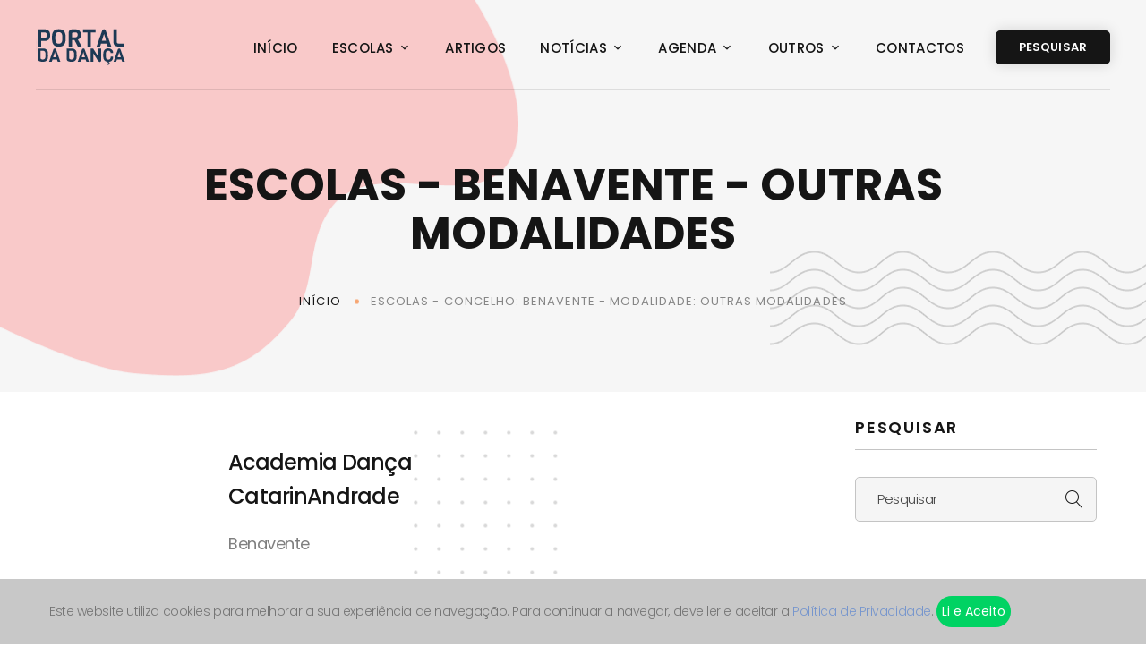

--- FILE ---
content_type: text/html; charset=utf-8
request_url: https://www.portaldadanca.pt/escolas/filtro/concelho/benavente/modalidade/outras-modalidades/?Pesquisa=avancada
body_size: 5214
content:
<!DOCTYPE html>
<html class="wide wow-animation" lang="pt-PT">
<head>

                <!-- Google tag (gtag.js) -->
            <script async src="https://www.googletagmanager.com/gtag/js?id=G-P961NYYD8D"></script>
            <script>
                window.dataLayer = window.dataLayer || [];
                function gtag(){dataLayer.push(arguments);}
                gtag('js', new Date());

                gtag('config', 'G-P961NYYD8D');
            </script>
        


    
<!-- Primary Meta Tags -->

<title>Escolas de Dança - Outras Modalidades - Concelho: Benavente</title>
<meta name="title" content="Escolas de Dança - Outras Modalidades - Concelho: Benavente">
<meta name="description" content="Escolas de Dança com a modalidade Outras Modalidades no Concelho: Benavente">

<!-- Open Graph / Facebook -->

<meta property="og:type" content="website">
<meta property="og:url" content="https://www.portaldadanca.pt/escolas/filtro/">
<meta property="og:title" content="Escolas de Dança - Outras Modalidades - Concelho: Benavente">
<meta property="og:description" content="Escolas de Dança com a modalidade Outras Modalidades no Concelho: Benavente">
<meta property="og:image" content="https://www.portaldadanca.pt/boffice/imagens/img/325545f69ebc507fed3.05696393.2020-09-22131917.jpg">


<!-- Twitter -->

<meta property="twitter:card" content="summary">
<meta property="twitter:url" content="https://www.portaldadanca.pt/escolas/filtro/">
<meta property="twitter:title" content="Escolas de Dança - Outras Modalidades - Concelho: Benavente">
<meta property="twitter:description" content="Escolas de Dança com a modalidade Outras Modalidades no Concelho: Benavente">
<meta property="twitter:image" content="https://www.portaldadanca.pt/boffice/imagens/img/325545f69ebc507fed3.05696393.2020-09-22131917.jpg">
    <meta charset="utf-8">
    <meta name="viewport" content="width=device-width, height=device-height, initial-scale=1.0">
    <meta http-equiv="X-UA-Compatible" content="IE=edge">
        <link rel="stylesheet" type="text/css" href="//fonts.googleapis.com/css?family=Poppins:300,300i,400,500,600,700,800,900,900i%7CRoboto:400">
    <link rel="stylesheet" href="/css/bootstrap.css">
    <link rel="stylesheet" href="/css/fonts.css">
    <link rel="stylesheet" href="/css/style.css">
    <link rel="stylesheet" href="/css/personalizacao.css">
    <link rel="stylesheet" href="/css/geral.css">

    <style>.ie-panel{display: none;background: #212121;padding: 10px 0;box-shadow: 3px 3px 5px 0 rgba(0,0,0,.3);clear: both;text-align:center;position: relative;z-index: 1;} html.ie-10 .ie-panel, html.lt-ie-10 .ie-panel {display: block;}</style>

    <link rel="apple-touch-icon" sizes="57x57" href="/favicon/apple-icon-57x57.png">
    <link rel="apple-touch-icon" sizes="60x60" href="/favicon/apple-icon-60x60.png">
    <link rel="apple-touch-icon" sizes="72x72" href="/favicon/apple-icon-72x72.png">
    <link rel="apple-touch-icon" sizes="76x76" href="/favicon/apple-icon-76x76.png">
    <link rel="apple-touch-icon" sizes="114x114" href="/favicon/apple-icon-114x114.png">
    <link rel="apple-touch-icon" sizes="120x120" href="/favicon/apple-icon-120x120.png">
    <link rel="apple-touch-icon" sizes="144x144" href="/favicon/apple-icon-144x144.png">
    <link rel="apple-touch-icon" sizes="152x152" href="/favicon/apple-icon-152x152.png">
    <link rel="apple-touch-icon" sizes="180x180" href="/favicon/apple-icon-180x180.png">
    <link rel="icon" type="image/png" sizes="192x192"  href="/favicon/android-icon-192x192.png">
    <link rel="icon" type="image/png" sizes="32x32" href="/favicon/favicon-32x32.png">
    <link rel="icon" type="image/png" sizes="96x96" href="/favicon/favicon-96x96.png">
    <link rel="icon" type="image/png" sizes="16x16" href="/favicon/favicon-16x16.png">
    <link rel="manifest" href="/favicon/manifest.json">
    <meta name="msapplication-TileColor" content="#ffffff">
    <meta name="msapplication-TileImage" content="/favicon/ms-icon-144x144.png">
    <meta name="theme-color" content="#ffffff">



                    <script data-ad-client="ca-pub-6364483976834039" async src="https://pagead2.googlesyndication.com/pagead/js/adsbygoogle.js"></script>
        
    <link rel="stylesheet" href="/js/plugins/sweet-alert/sweetalert.min.css">

    

</head>
<body>
<div class="preloader">
    <div class="preloader-body">
        <div class="cssload-container">
            <div class="cssload-speeding-wheel"></div>
        </div>
    </div>
</div>
<div class="page">
    <header class="section page-header">
    <div class="rd-navbar-wrap">
        <nav class="rd-navbar rd-navbar-modern" data-layout="rd-navbar-fixed" data-sm-layout="rd-navbar-fixed" data-md-layout="rd-navbar-fixed" data-md-device-layout="rd-navbar-fixed" data-lg-layout="rd-navbar-fixed" data-lg-device-layout="rd-navbar-fixed" data-xl-layout="rd-navbar-static" data-xl-device-layout="rd-navbar-static" data-lg-stick-up-offset="46px" data-xl-stick-up-offset="46px" data-xxl-stick-up-offset="46px" data-lg-stick-up="true" data-xl-stick-up="true" data-xxl-stick-up="true">
            <div class="rd-navbar-main-outer">
                <div class="rd-navbar-main">
                    
<div class="rd-navbar-panel">
    <!-- RD Navbar Toggle-->
    <button class="rd-navbar-toggle" data-rd-navbar-toggle=".rd-navbar-nav-wrap"><span></span></button>
    <!-- RD Navbar Brand-->
    <div class="rd-navbar-brand">
        <!--Brand--><a class="brand" href="/"><img class="brand-logo-dark" src="/images/logo_portal_da_danca_web.png" alt="" width="151" height="42"/><img class="brand-logo-light" src="/images/logo_portal_da_danca_web_white.png" alt="" width="151" height="42"/></a>
    </div>
</div>

<div class="rd-navbar-main-element">
    <div class="rd-navbar-nav-wrap">
        <ul class="rd-navbar-nav">

            <li class="rd-nav-item"><a class="rd-nav-link" href="/">Início</a></li><li class="rd-nav-item"><a class="rd-nav-link" href="/escolas/">Escolas</a><ul class="rd-menu rd-navbar-dropdown"><li class="rd-dropdown-item"><a class="rd-dropdown-link" href="/pesquisa-de-aulas-de-danca/">Aulas de Dança</a></li><li class="rd-dropdown-item"><a class="rd-dropdown-link" href="/escolas/ensino-articulado/">Ensino Articulado</a></li><li class="rd-dropdown-item"><a class="rd-dropdown-link" href="/escolas/ensino-integrado/">Ensino Integrado</a></li><li class="rd-dropdown-item"><a class="rd-dropdown-link" href="/escolas/ensino-profissional/">Ensino Profissional</a></li><li class="rd-dropdown-item"><a class="rd-dropdown-link" href="/escolas/ensino-superior/">Ensino Superior</a></li><li class="rd-dropdown-item"><a class="rd-dropdown-link" href="/escolas-por-modalidade/">Escolas por Modalidade</a></li><li class="rd-dropdown-item"><a class="rd-dropdown-link" href="/escolas-por-local/">Escolas por Local</a></li><li class="rd-dropdown-item"><a class="rd-dropdown-link" href="/escolas/">Todas as Escolas</a></li><li class="rd-dropdown-item"><a class="rd-dropdown-link" href="/lista-distrito-concelho-modalidade/">Lista DCM</a></li></ul></li><li class="rd-nav-item"><a class="rd-nav-link" href="/artigos-de-danca/">Artigos</a></li><li class="rd-nav-item"><a class="rd-nav-link" href="/noticias/">Notícias</a><ul class="rd-menu rd-navbar-dropdown"><li class="rd-dropdown-item"><a class="rd-dropdown-link" href="/conversas-com-autores/">Conversas com Autores</a></li></ul></li><li class="rd-nav-item"><a class="rd-nav-link" href="/agenda/">Agenda</a><ul class="rd-menu rd-navbar-dropdown"><li class="rd-dropdown-item"><a class="rd-dropdown-link" href="/eventos/">Eventos</a></li><li class="rd-dropdown-item"><a class="rd-dropdown-link" href="/workshops/">Workshops</a></li><li class="rd-dropdown-item"><a class="rd-dropdown-link" href="/arquivo/">Arquivo</a></li></ul></li><li class="rd-nav-item"><a class="rd-nav-link" href="/outros/">Outros</a><ul class="rd-menu rd-navbar-dropdown"><li class="rd-dropdown-item"><a class="rd-dropdown-link" href="/companhias/">Companhias</a></li><li class="rd-dropdown-item"><a class="rd-dropdown-link" href="/competicoes-nacionais/">Competições Nacionais</a></li><li class="rd-dropdown-item"><a class="rd-dropdown-link" href="/lista-de-anuncios-de-emprego/">Anúncios de Emprego</a></li><li class="rd-dropdown-item"><a class="rd-dropdown-link" href="/registar/">Registar</a><ul class="rd-menu rd-navbar-dropdown"><li class="rd-dropdown-item"><a class="rd-dropdown-link" href="/formulario-registo-escola/">Escola</a></li><li class="rd-dropdown-item"><a class="rd-dropdown-link" href="/formulario-registo-professor/">Professor</a></li><li class="rd-dropdown-item"><a class="rd-dropdown-link" href="/formulario-registo-anuncio-emprego/">Anúncio de Emprego</a></li></ul></li><li class="rd-dropdown-item"><a class="rd-dropdown-link" href="/associacoes/">Associações</a><ul class="rd-menu rd-navbar-dropdown"><li class="rd-dropdown-item"><a class="rd-dropdown-link" href="/mesa-redonda/">Mesa Redonda</a></li><li class="rd-dropdown-item"><a class="rd-dropdown-link" href="/servicos/">Serviços</a></li></ul></li><li class="rd-dropdown-item"><a class="rd-dropdown-link" href="/companhia-nacional-de-bailado/">Companhia Nacional de Bailado</a></li><li class="rd-dropdown-item"><a class="rd-dropdown-link" href="/lista-videos-de-danca/">Vídeos de Dança</a></li><li class="rd-dropdown-item"><a class="rd-dropdown-link" href="/enciclopedia/">Enciclopédia</a></li></ul></li><li class="rd-nav-item"><a class="rd-nav-link" href="/contactos/">Contactos</a></li>
            
            
        </ul><a class="button button-secondary button-sm" href="/pesquisar/">Pesquisar</a>

        <!--
            </ul><a class="button button-secondary button-sm" href="/login/">Login</a>
                    </ul><button class="button button-secondary button-sm" id="Logout">Sair</button>
        -->
    </div>
</div>

                </div>
            </div>
        </nav>
    </div>
</header>
<section class="parallax-container" data-parallax-img="">
    <div class="parallax-content breadcrumbs-custom context-light decorated-section-6">
        <div class="container">
            <div class="row justify-content-center">
                <div class="col-12 col-lg-9">
                    <h2 class="breadcrumbs-custom-title">Escolas - Benavente - Outras Modalidades</h2>
                    <ul class="breadcrumbs-custom-path">
                        <li><a href="/">Início</a></li>
                        <li class="active">Escolas - Concelho: Benavente - Modalidade: Outras Modalidades</li>
                    </ul>
                </div>
            </div>
        </div>
    </div>
</section>


<section class="section section-lg bg-default" style="padding-top:30px!important;">
    <div class="container">
        <div class="row row-70 justify-content-xl-between">
            
<div class="col-lg-8">
        <div class="row row-50 justify-content-center">

                    
            <div class="col-md-6">
                <div class="post-classic">
                                        <div class="post-classic-caption">
                        <h4 class="post-classic-title"><a href="/escolas/academia-danca-catarinandrade/">Academia Dança CatarinAndrade</a></h4>

                        <ul class="post-classic-meta">
                            <li>Benavente</li>
                                                    </ul>

                                                    <div class="post-modern-text">
                                <b>Modalidades</b>:
                                                                                                        Hip-Hop                                    <!--<a href="/escolas/modalidade/<?/*= $Modalidade['mod_nome_link']; */?>/"><?/*= $Modalidade['mod_nome']; */?></a>-->
                                                                                                        ,                                     Contemporâneo                                    <!--<a href="/escolas/modalidade/<?/*= $Modalidade['mod_nome_link']; */?>/"><?/*= $Modalidade['mod_nome']; */?></a>-->
                                                                                                        ,                                     Barra de Chão                                    <!--<a href="/escolas/modalidade/<?/*= $Modalidade['mod_nome_link']; */?>/"><?/*= $Modalidade['mod_nome']; */?></a>-->
                                                                                                        ,                                     Ballet                                    <!--<a href="/escolas/modalidade/<?/*= $Modalidade['mod_nome_link']; */?>/"><?/*= $Modalidade['mod_nome']; */?></a>-->
                                                                                                        ,                                     Outras Modalidades                                    <!--<a href="/escolas/modalidade/<?/*= $Modalidade['mod_nome_link']; */?>/"><?/*= $Modalidade['mod_nome']; */?></a>-->
                                                                                                </div>
                        
                    </div>
                </div>
            </div>

                
                    
                    </div>
</div>

<div class="col-lg-4 col-xl-3">
    <div class="block-aside">
        
<div class="block-aside-item">
    <h5 class="block-aside-title">Pesquisar</h5>

    
    <form class="rd-search form-sm" action="/pesquisar/#resultado_pesquisa" method="GET" data-search-live="rd-search-results-live">
        <div class="form-wrap">
            <label class="form-label" for="rd-search-form-input">Pesquisar</label>
            <input class="form-input" id="rd-search-form-input" type="text" name="pesquisa" autocomplete="off" value="">
            <button class="button-search icon linearicons-magnifier" type="submit"></button>
        </div>
    </form>

</div>

<div class="block-aside-item">
    <h5 class="block-aside-title">Distritos</h5>
    <ul class="category-list">
        <li ><a href="/escolas/">Todo o País</a></li>

                    <li ><a href="/escolas/distrito/acores/">Açores</a></li>
                    <li ><a href="/escolas/distrito/aveiro/">Aveiro</a></li>
                    <li ><a href="/escolas/distrito/beja/">Beja</a></li>
                    <li ><a href="/escolas/distrito/braga/">Braga</a></li>
                    <li ><a href="/escolas/distrito/braganca/">Bragança</a></li>
                    <li ><a href="/escolas/distrito/castelo-branco/">Castelo Branco</a></li>
                    <li ><a href="/escolas/distrito/coimbra/">Coimbra</a></li>
                    <li ><a href="/escolas/distrito/evora/">Évora</a></li>
                    <li ><a href="/escolas/distrito/faro/">Faro</a></li>
                    <li ><a href="/escolas/distrito/guarda/">Guarda</a></li>
                    <li ><a href="/escolas/distrito/leiria/">Leiria</a></li>
                    <li ><a href="/escolas/distrito/lisboa/">Lisboa</a></li>
                    <li ><a href="/escolas/distrito/madeira/">Madeira</a></li>
                    <li ><a href="/escolas/distrito/portalegre/">Portalegre</a></li>
                    <li ><a href="/escolas/distrito/porto/">Porto</a></li>
                    <li ><a href="/escolas/distrito/santarem/">Santarém</a></li>
                    <li ><a href="/escolas/distrito/setubal/">Setúbal</a></li>
                    <li ><a href="/escolas/distrito/viana-do-castelo/">Viana do Castelo</a></li>
                    <li ><a href="/escolas/distrito/vila-real/">Vila Real</a></li>
                    <li ><a href="/escolas/distrito/viseu/">Viseu</a></li>
                    </ul>
</div>

    <div class="block-aside-item">
        <h5 class="block-aside-title">Últimas Notícias</h5>

                    <div class="post-minimal">
                <h5 class="post-minimal-title"><a href="/noticias/2025-11-03-bailarinos-politeama-la-feria/">Teatro Politeama procura bailarinos (homens) para próximo espetáculo de Filipe La Féria</a></h5>
                <p class="post-minimal-date">28/10/2025</p>
            </div>
                    <div class="post-minimal">
                <h5 class="post-minimal-title"><a href="/noticias/2025-10-26-rtcp-novo-prazo-para-concurso-de-apoio-a-programacao/">RTCP: Novo prazo para concurso de apoio à programação</a></h5>
                <p class="post-minimal-date">26/10/2025</p>
            </div>
                    <div class="post-minimal">
                <h5 class="post-minimal-title"><a href="/noticias/2025-10-27-audicoes-para-bailarinosas-no-teatro-politeama/">Audições para Bailarinos/as no Teatro Politeama (Lisboa)</a></h5>
                <p class="post-minimal-date">17/10/2025</p>
            </div>
        
    </div>

<div style="font-size:12px; color:silver;">Publicidade</div>
<script async src="https://pagead2.googlesyndication.com/pagead/js/adsbygoogle.js"></script>
<!-- Lista de Escolas - Coluna -->
<ins class="adsbygoogle"
     style="display:block"
     data-ad-client="ca-pub-6364483976834039"
     data-ad-slot="8603022983"
     data-ad-format="auto"
     data-full-width-responsive="true"></ins>
<script>
    (adsbygoogle = window.adsbygoogle || []).push({});
</script>    </div>
</div>
        </div>
    </div>
</section>
<!-- Page Footer-->
<footer class="section footer-classic context-dark decorated-section-4">
    <div class="container">
        <div class="row row-50">
            <div class="col-lg-8 order-lg-2 pl-xl-5 wow-outer">
                <div class="wow slideInRight">
                    <div class="row row-50">
                                                <div class="col-md-6">
                            <h5 class="footer-title">Contactos</h5>
                            <ul class="list-contact-info">
                                <li><span class="icon mdi mdi-map-marker icon-md icon-secondary"></span><span class="list-item-text"><a href="mailto:geral@portaldadanca.pt"><span class="text-primary-light">Email</span><br>geral@portaldadanca.pt</a></span></li>
                                                            </ul>
                        </div>

                        <div class="col-md-12">
                            <h5 class="footer-title">Redes Sociais</h5>
                            <p class="big">Siga-nos para ficar conectado e receber atualizações no seu perfil.</p>
                            <ul class="social-list">
                                <li><a class="icon icon-sm icon-circle icon-circle-md icon-bg-white fa-facebook" href="https://www.facebook.com/Portal-da-Dan%C3%A7a-101935151673363" target="_blank"></a></li>
                                <li><a class="icon icon-sm icon-circle icon-circle-md icon-bg-white fa-instagram" href="https://www.instagram.com/portaldadanca_pt/" target="_blank"></a></li>
                                                                                            </ul>
                        </div>
                    </div>
                </div>
            </div>
            <div class="col-lg-4 order-lg-1 pr-xl-5 wow-outer">
                <div class="wow slideInLeft">
                    <div class="row row-30">
                        <div class="col-12">
                            <!--Brand--><a class="brand" href="/"><img class="brand-logo-dark" src="/images/logo_portal_da_danca_web.png" alt="" width="151" height="42"/><img class="brand-logo-light" src="/images/logo_portal_da_danca_web_white.png" alt="" width="151" height="42"/></a>
                        </div>
                        <div class="col-12">
                            <p>O Portal da Dança é um portal português, fornecedor de serviços gratuitos para escolas de dança e professores.</p>
                                                        <p class="rights"><span>&copy;&nbsp;</span><span class="copyright-year"></span><span>&nbsp;</span><span>Portal da Dança</span><span>. Todos os direitos reservados.&nbsp;</span></p>
                            <p class="rights">Desenvolvido por: Rúben Rodrigues</p>
                            <p class="rights"><a href="/politica-de-privacidade/">Política de Privacidade</a></p>
                            <p class="rights"><a href="/termos-e-condicoes/">Termos e Condições</a></p>

                            <p class="rights">Idiomas: 
    <!--<li class="rd-nav-item" style="margin-left: 5px!important;"><a class="rd-nav-link" href="/pt/">PT</a>
    <li class="rd-nav-item" style="margin-left: 5px!important;"><a class="rd-nav-link" href="/en/">EN</a>
    <li class="rd-nav-item" style="margin-left: 5px!important;"><a class="rd-nav-link" href="/es/">ES</a>-->


                                                    <a class="rd-nav-link" href="/en/">Inglês</a>
                                 |             <a class="rd-nav-link" href="/es/">Espanhol</a>
            
</p>
                        </div>
                    </div>
                </div>
            </div>
        </div>
    </div>
</footer>
<script type="text/javascript">
    window.onload = function() {
        if (typeof ModalPublicidade !== "undefined") { ModalPublicidade(); }
        if (typeof FiltroDistrito !== "undefined") { FiltroDistrito(); }
        if (typeof LeituraCV !== "undefined") { LeituraCV(); }
        if (typeof LieAceito !== "undefined") { LieAceito(); }
        if (typeof Logout !== "undefined") { Logout(); }
        if (typeof TextAreaHTML !== "undefined") { TextAreaHTML(); }

        if (typeof Registo_Conta !== "undefined") { Registo_Conta(); }
        if (typeof Formulario !== "undefined") { Formulario(); }
    };
</script>
    </div>
<div class="snackbars" id="form-output-global"></div>
<script src="/js/core.min.js"></script>
<script src="/js/script.js?006"></script>


    <div class="" id="aceitar_terms" style="position: fixed; z-index: 9; width: 100%; background: rgb(200, 200, 200); bottom: 0px; padding: 19px; font-size: 14px;">
        <div class="container">
            <div class="row">
                <div class="col-md-12">
                    <div class="sub_menu_right_content">
                        <span style="color: #757575;" class="">Este website utiliza cookies para melhorar a sua experiência de navegação. Para continuar a navegar, deve ler e aceitar a <a class="link-politica" style="margin: 0px;" href="/politica-de-privacidade/" target="_blank">Política de Privacidade</a>.</span>
                        <button id="btn_acpt_cook" style="cursor: pointer; color: white; padding: 6px; border:0px; border-radius: 24px; background-image: linear-gradient(131deg, #00d363, #00d363, #00d363, #00d363); po" class="saiba_mais dismiss">Li e Aceito</button>
                    </div>
                </div>
            </div>
        </div>
    </div>


    <script type="text/javascript">
        function LieAceito() {
            $("#btn_acpt_cook").click( function(e) {
                $('#aceitar_terms').hide();

                $.post('/js/central/', { action: 'LieAceito'}).done();
            });
        }
    </script>

<script src="/js/plugins/sweet-alert/sweetalert.min.js" ></script>



</body>
</html>

--- FILE ---
content_type: text/html; charset=utf-8
request_url: https://www.google.com/recaptcha/api2/aframe
body_size: 266
content:
<!DOCTYPE HTML><html><head><meta http-equiv="content-type" content="text/html; charset=UTF-8"></head><body><script nonce="5B1R98vvnr8W1_HpO8epUA">/** Anti-fraud and anti-abuse applications only. See google.com/recaptcha */ try{var clients={'sodar':'https://pagead2.googlesyndication.com/pagead/sodar?'};window.addEventListener("message",function(a){try{if(a.source===window.parent){var b=JSON.parse(a.data);var c=clients[b['id']];if(c){var d=document.createElement('img');d.src=c+b['params']+'&rc='+(localStorage.getItem("rc::a")?sessionStorage.getItem("rc::b"):"");window.document.body.appendChild(d);sessionStorage.setItem("rc::e",parseInt(sessionStorage.getItem("rc::e")||0)+1);localStorage.setItem("rc::h",'1769194500061');}}}catch(b){}});window.parent.postMessage("_grecaptcha_ready", "*");}catch(b){}</script></body></html>